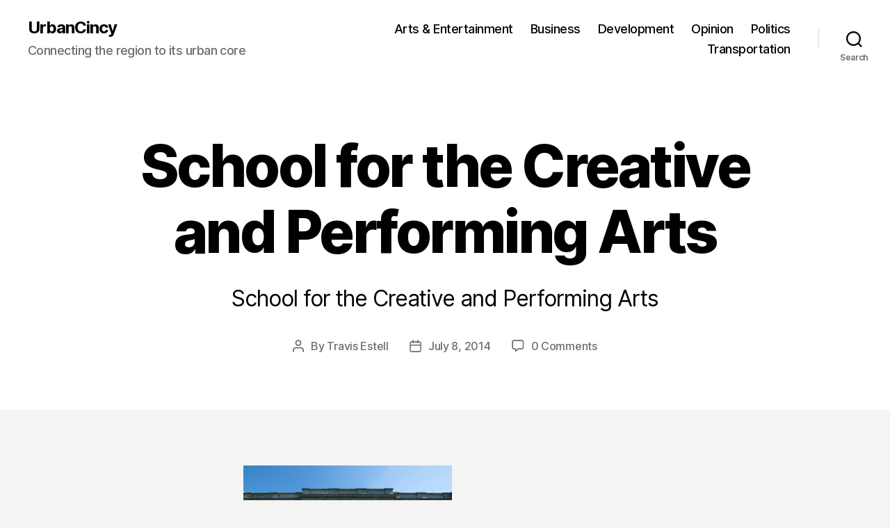

--- FILE ---
content_type: application/javascript; charset=UTF-8
request_url: https://urbancincy.disqus.com/count-data.js?1=5891%20http%3A%2F%2Fwww.urbancincy.com%2Fwp-content%2Fuploads%2F2014%2F07%2FP1090983.jpg
body_size: 310
content:
var DISQUSWIDGETS;

if (typeof DISQUSWIDGETS != 'undefined') {
    DISQUSWIDGETS.displayCount({"text":{"and":"and","comments":{"zero":"0 Comments","multiple":"{num} Comments","one":"1 Comment"}},"counts":[{"id":"5891 http:\/\/www.urbancincy.com\/wp-content\/uploads\/2014\/07\/P1090983.jpg","comments":0}]});
}